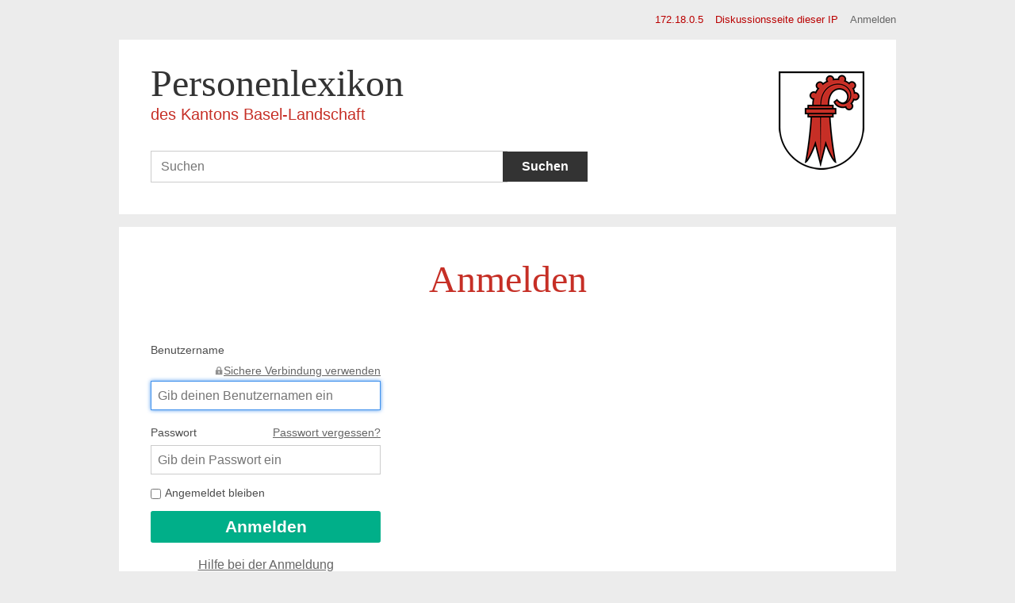

--- FILE ---
content_type: text/html; charset=UTF-8
request_url: https://personenlexikon.bl.ch/index.php?title=Spezial:Anmelden&returnto=Josef+Weber
body_size: 4468
content:
<!DOCTYPE html>
<html lang="de" dir="ltr" class="client-nojs">
<head>
<meta charset="UTF-8" />
<title>Anmelden – Personenlexikon BL</title>
<meta http-equiv="X-UA-Compatible" content="IE=EDGE" />
<meta name="generator" content="MediaWiki 1.23.1" />
<meta name="robots" content="noindex,nofollow" />
<link rel="shortcut icon" href="/favicon.ico" />
<link rel="search" type="application/opensearchdescription+xml" href="/opensearch_desc.php" title="Personenlexikon BL (de)" />
<link rel="EditURI" type="application/rsd+xml" href="https://personenlexikon.bl.ch/api.php?action=rsd" />
<link rel="alternate" type="application/atom+xml" title="Atom-Feed für „Personenlexikon BL“" href="/index.php?title=Spezial:Letzte_%C3%84nderungen&amp;feed=atom" />
<link rel="stylesheet" href="https://personenlexikon.bl.ch/load.php?debug=false&amp;lang=de&amp;modules=mediawiki.legacy.commonPrint%2Cshared%7Cmediawiki.special.userlogin.common.styles%7Cmediawiki.special.userlogin.login.styles%7Cmediawiki.ui%7Cmediawiki.ui.button%7Cskins.personenlexikon&amp;only=styles&amp;skin=personenlexikon&amp;*" />
<link rel="stylesheet" href="http://fonts.googleapis.com/css?family=Roboto+Slab" />
<link rel="stylesheet" href="http://fonts.googleapis.com/css?family=Open+Sans:400,600" /><meta name="ResourceLoaderDynamicStyles" content="" />
<style>a:lang(ar),a:lang(kk-arab),a:lang(mzn),a:lang(ps),a:lang(ur){text-decoration:none}
/* cache key: personenlexikon_bl_ch:resourceloader:filter:minify-css:7:4e7adfc7b3fb3869fca4a0ad5b095b3e */</style>
<script src="https://personenlexikon.bl.ch/load.php?debug=false&amp;lang=de&amp;modules=startup&amp;only=scripts&amp;skin=personenlexikon&amp;*"></script>
<script>if(window.mw){
mw.config.set({"wgCanonicalNamespace":"Special","wgCanonicalSpecialPageName":"Userlogin","wgNamespaceNumber":-1,"wgPageName":"Spezial:Anmelden","wgTitle":"Anmelden","wgCurRevisionId":0,"wgRevisionId":0,"wgArticleId":0,"wgIsArticle":false,"wgIsRedirect":false,"wgAction":"view","wgUserName":null,"wgUserGroups":["*"],"wgCategories":[],"wgBreakFrames":true,"wgPageContentLanguage":"de","wgPageContentModel":"wikitext","wgSeparatorTransformTable":[",\t.",".\t,"],"wgDigitTransformTable":["",""],"wgDefaultDateFormat":"dmy","wgMonthNames":["","Januar","Februar","März","April","Mai","Juni","Juli","August","September","Oktober","November","Dezember"],"wgMonthNamesShort":["","Jan.","Feb.","Mär.","Apr.","Mai","Jun.","Jul.","Aug.","Sep.","Okt.","Nov.","Dez."],"wgRelevantPageName":"Spezial:Anmelden","wgIsProbablyEditable":false,"wgWikiEditorEnabledModules":{"toolbar":true,"dialogs":false,"hidesig":true,"preview":false,"previewDialog":false,"publish":false},"wgCategoryTreePageCategoryOptions":"{\"mode\":0,\"hideprefix\":20,\"showcount\":true,\"namespaces\":false}","wgFormMailerAP":"-93f99d0bcb319ce5e645b0356c522591"});
}</script><script>if(window.mw){
mw.loader.implement("user.options",function($,jQuery){mw.user.options.set({"ccmeonemails":0,"cols":80,"date":"default","diffonly":0,"disablemail":0,"editfont":"default","editondblclick":0,"editsectiononrightclick":0,"enotifminoredits":0,"enotifrevealaddr":0,"enotifusertalkpages":1,"enotifwatchlistpages":1,"extendwatchlist":0,"fancysig":0,"forceeditsummary":0,"gender":"unknown","hideminor":0,"hidepatrolled":0,"imagesize":2,"math":1,"minordefault":0,"newpageshidepatrolled":0,"nickname":"","norollbackdiff":0,"numberheadings":0,"previewonfirst":0,"previewontop":1,"rcdays":7,"rclimit":50,"rows":25,"showhiddencats":0,"shownumberswatching":1,"showtoolbar":1,"skin":"personenlexikon","stubthreshold":0,"thumbsize":2,"underline":2,"uselivepreview":0,"usenewrc":0,"watchcreations":1,"watchdefault":1,"watchdeletion":0,"watchlistdays":3,"watchlisthideanons":0,"watchlisthidebots":0,"watchlisthideliu":0,"watchlisthideminor":0,"watchlisthideown":0,"watchlisthidepatrolled":0,"watchmoves":0,"wllimit":250,
"useeditwarning":1,"prefershttps":1,"usebetatoolbar":1,"showtoc":0,"language":"de","variant-gan":"gan","variant-iu":"iu","variant-kk":"kk","variant-ku":"ku","variant-shi":"shi","variant-sr":"sr","variant-tg":"tg","variant-uz":"uz","variant-zh":"zh","searchNs0":true,"searchNs1":false,"searchNs2":false,"searchNs3":false,"searchNs4":false,"searchNs5":false,"searchNs6":false,"searchNs7":false,"searchNs8":false,"searchNs9":false,"searchNs10":false,"searchNs11":false,"searchNs12":false,"searchNs13":false,"searchNs14":false,"searchNs15":false,"variant":"de"});},{},{});mw.loader.implement("user.tokens",function($,jQuery){mw.user.tokens.set({"editToken":"+\\","patrolToken":false,"watchToken":false});},{},{});
/* cache key: personenlexikon_bl_ch:resourceloader:filter:minify-js:7:8b6fe6c24eefa9224fa004339edbab7d */
}</script>
<script>if(window.mw){
mw.loader.load(["mediawiki.page.startup","mediawiki.legacy.wikibits","mediawiki.legacy.ajax"]);
}</script>
</head>
<body class="mediawiki ltr sitedir-ltr capitalize-all-nouns ns--1 ns-special mw-special-Userlogin page-Spezial_Anmelden skin-personenlexikon action-view">
  <div id="topnavi">
    <ul>
      <li id="pt-anonuserpage"><a href="/Benutzer:172.18.0.5" class="new">172.18.0.5</a></li><li id="pt-anontalk"><a href="/Benutzer_Diskussion:172.18.0.5" class="new">Diskussionsseite dieser IP</a></li><li id="pt-login"><a href="/index.php?title=Spezial:Anmelden&amp;returnto=Josef+Weber">Anmelden</a></li>    </ul>
  </div><!-- ende topnavi -->
    
    <div id="header">
    <!-- <a name="top" id="contentTop"></a> -->
    <h1><a href="/Hauptseite">Personenlexikon <span>des Kantons Basel-Landschaft</span></a></h1>
    <div id="suche-box">
      <form name="searchform" action="/Spezial:Suche" id="searchform">
        <div id="simpleSearch">
          <input type="search" name="search" placeholder="Suchen" title="Personenlexikon BL durchsuchen [f]" accesskey="f" id="searchInput" />          <input type="submit" name="fulltext" class="searchButton" value="Suchen" />
        </div>
      </form>
    </div><!-- ende suche-box -->
    <span id="wappen"></span>
  </div><!-- ende header -->
    
      
  <!-- <div id="schnur"></div> -->
  <div id="content-wrap">
    <h1>Anmelden</h1>
    <!-- <h3 id="siteSub">Aus Personenlexikon BL</h3> -->
    <!-- <div id="contentSub"></div> -->
        
    <!-- start content -->
    <div id="mw-content-text"><div class="mw-ui-container">
		<div id="userloginForm">
		<form name="userlogin" class="mw-ui-vform" method="post" action="/index.php?title=Spezial:Anmelden&amp;action=submitlogin&amp;type=login&amp;returnto=Josef+Weber">
						<section class="mw-form-header">
							</section>

			
			<div>
				<label for='wpName1'>
					Benutzername<a href="https://personenlexikon.bl.ch/index.php?title=Spezial:Anmelden&amp;returnto=Josef+Weber" class="mw-ui-flush-right mw-secure">Sichere Verbindung verwenden</a>				</label>
				<input class="loginText" id="wpName1" tabindex="1" size="20" autofocus="" placeholder="Gib deinen Benutzernamen ein" name="wpName" />			</div>

			<div>
				<label for='wpPassword1'>
					Passwort <a href="/Spezial:Passwort_neu_vergeben" title="Spezial:Passwort neu vergeben" class="mw-ui-flush-right">Passwort vergessen?</a>				</label>
				<input class="loginPassword" id="wpPassword1" tabindex="2" size="20" placeholder="Gib dein Passwort ein" type="password" name="wpPassword" />			</div>

			
			
			<div>
									<label class="mw-ui-checkbox-label">
						<input name="wpRemember" type="checkbox" value="1" id="wpRemember" tabindex="4"
													>
						Angemeldet bleiben					</label>
							</div>

			<div>
				<input id="wpLoginAttempt" tabindex="6" class="mw-ui-button mw-ui-big mw-ui-block mw-ui-constructive" type="submit" value="Anmelden" name="wpLoginAttempt" />			</div>
			<div id="mw-userlogin-help">
				<a href="https://www.mediawiki.org/wiki/Special:MyLanguage/Help:Logging_in">Hilfe bei der Anmeldung</a>			</div>
									<input type="hidden" name="wpLoginToken" value="70190132bf0c82b03969aa9d0bab60c1" />					</form>
	</div>
</div>
</div><div class="printfooter">
Von „<a href="https://personenlexikon.bl.ch/Spezial:Anmelden">https://personenlexikon.bl.ch/Spezial:Anmelden</a>“</div>
    <div id='catlinks' class='catlinks catlinks-allhidden'></div>    <!-- end content -->

  </div><!-- ende wrap-content -->


<div id="footer">
  <div id="footer-center">
    <div id="seiten-tools">
      <ul>
        <li><a href="/index.php?title=Spezial:Anmelden&amp;printable=yes" title="Druckversion">Druckversion</a></li>
	<li><a href="/index.php?title=Spezial:Buch&amp;bookcmd=render_article&amp;arttitle=Spezial%3AAnmelden&amp;oldid=0" title="Eine PDF-Version dieser Seite herunterladen" rel="nofollow">Als PDF herunterladen</a></li>
        <li><a href="/Spezial:Seite_empfehlen/Anmelden">Seite senden</a></li>
      </ul>
    </div> <!-- ende seiten-tools -->

    <div id="footer-menu-wrap">
      <div class="footer-menu" id="menu-01">
        <strong>Personenlexikon.BL</strong>
        <ul>
          <li><a href="/Spezial:Suche">Personensuche</a></li>
          <li><a href="/Kategorie:Personen_nach_Kategorien">Kategoriesuche</a></li>
          <li><a href="/Projekt:Abk%C3%BCrzungsverzeichnis">Abkürzungsverzeichnis</a></li>
          <li><a href="/Projekt:Impressum">Impressum</a></li>
          <li><a href="/Projekt:Suchtipps">Suchtipps</a></li>
          <li><a href="/Projekt:Zitierrichtlinien">Zitierrichtlinien</a></li>
          <li><a href="/Projekt:Weblinks">Weblinks</a></li>
        </ul>
      </div> <!-- ende footer-menu -->

      <div class="footer-menu" id="menu-02">
        <strong><!--Mitmachen--></strong>
        <p><!--Lorem ipsum dolor st amt lorem ivit amet lorem. Lorem ipsum dolor st amt lorem ivit amet lorem.--></p>
        <a href="/wiki/Projekt:Mitmachen"><!-- Jetzt mitmachen --></a>
      </div> <!-- ende footer-menu -->

      <div class="footer-menu" id="menu-03">
        <strong>Partner</strong>
        <a href="http://www.baselland.ch/Staatsarchiv" target="_blank" id="partner-staatsarchiv">Staatsarchiv des Kantons Basel-Landschaft</a>
        <a href="http://www.geschichte.bl.ch/" id="partner-geschichte" target="_blank" >Geschichte des Kantons Basel-Landschaft</a>
        <a href="http://www.diju.ch/" id="partner-diju" target="_blank">Dictionnaire du Jura</a>
      </div> <!-- ende footer-menu -->
    </div><!-- ende footer-menu-wrap -->   

    <div id="credits">
      <a id="verlagslogo" href="http://www.baselland.ch/main_verlag-htm.273942.0.html" target="_blank" >Verlag Basel-Landschaft</a>
      <p>&copy; 2014, Verlag Basel-Landschaft &middot; powered by MediaWiki</p>
    </div> <!-- ende credits --> 
  </div><!-- ende footer center -->      
</div><!-- end of the FOOTER div -->    




<!-- START -->
<!-- ENDE -->
      <script>/*<![CDATA[*/window.jQuery && jQuery.ready();/*]]>*/</script><script>if(window.mw){
mw.loader.state({"user.groups":"ready"});
}</script>
<script>if(window.mw){
mw.loader.load(["ext.formmailer","mediawiki.special.userlogin.common.js","mediawiki.user","mediawiki.hidpi","mediawiki.page.ready","mediawiki.searchSuggest","skins.personenlexikon"],null,true);
}</script>
<!-- Piwik -->
<script type="text/javascript">
  var _paq = _paq || [];
  _paq.push(["trackPageView"]);
  _paq.push(["enableLinkTracking"]);

  (function() {
    var u=(("https:" == document.location.protocol) ? "https" : "http") + "://piwik.bl.ch//";
    _paq.push(["setTrackerUrl", u+"piwik.php"]);
    _paq.push(["setSiteId", "21"]);
    var d=document, g=d.createElement("script"), s=d.getElementsByTagName("script")[0]; g.type="text/javascript";
    g.defer=true; g.async=true; g.src=u+"piwik.js"; s.parentNode.insertBefore(g,s);
  })();
</script>
<!-- End Piwik Code -->

<!-- Piwik Image Tracker -->
<noscript><img src="http://piwik.bl.ch//piwik.php?idsite=21&amp;rec=1" style="border:0" alt="" /></noscript>
<!-- End Piwik --><script>if(window.mw){
mw.config.set({"wgBackendResponseTime":82});
}</script>      <script>if(window.mw){
mw.config.set({"wgBackendResponseTime":82});
}</script>      <script type="text/javascript">RepositionStuff();</script>    </body>
  </html>


--- FILE ---
content_type: text/javascript; charset=utf-8
request_url: https://personenlexikon.bl.ch/load.php?debug=false&lang=de&modules=startup&only=scripts&skin=personenlexikon&*
body_size: 3938
content:
var mediaWikiLoadStart=(new Date()).getTime();function isCompatible(ua){if(ua===undefined){ua=navigator.userAgent;}return!((ua.indexOf('MSIE')!==-1&&parseFloat(ua.split('MSIE')[1])<6)||(ua.indexOf('Firefox/')!==-1&&parseFloat(ua.split('Firefox/')[1])<3)||ua.match(/BlackBerry[^\/]*\/[1-5]\./)||ua.match(/webOS\/1\.[0-4]/)||ua.match(/PlayStation/i)||ua.match(/SymbianOS|Series60/)||ua.match(/NetFront/)||ua.match(/Opera Mini/)||ua.match(/S40OviBrowser/)||(ua.match(/Glass/)&&ua.match(/Android/)));}var startUp=function(){mw.config=new mw.Map(true);mw.loader.addSource({"local":{"loadScript":"/load.php","apiScript":"/api.php"}});mw.loader.register([["site","1718710035",[],"site"],["noscript","1718710035",[],"noscript"],["startup","1720698202",[],"startup"],["filepage","1718710035"],["user.groups","1718710035",[],"user"],["user","1718710035",[],"user"],["user.cssprefs","1718710035",["mediawiki.user"],"private"],["user.options","1718710035",[],"private"],["user.tokens","1718710035",[],"private"],
["mediawiki.language.data","1718710035",["mediawiki.language.init"]],["mediawiki.skinning.elements","1718711827"],["mediawiki.skinning.content","1718711827"],["mediawiki.skinning.interface","1718711827"],["skins.cologneblue","1718711827"],["skins.modern","1718711827"],["skins.vector.styles","1718711827"],["skins.monobook.styles","1718711827"],["skins.vector.js","1718711827",["jquery.throttle-debounce"]],["skins.vector.collapsibleNav","1718711827",["jquery.client","jquery.cookie","jquery.tabIndex"]],["jquery","1718711827"],["jquery.appear","1718711827"],["jquery.arrowSteps","1718711827"],["jquery.async","1718711827"],["jquery.autoEllipsis","1718711827",["jquery.highlightText"]],["jquery.badge","1718711827",["mediawiki.language"]],["jquery.byteLength","1718711827"],["jquery.byteLimit","1718711827",["jquery.byteLength"]],["jquery.checkboxShiftClick","1718711808"],["jquery.chosen","1718711827"],["jquery.client","1718711827"],["jquery.color","1718711827",["jquery.colorUtil"]],[
"jquery.colorUtil","1718711827"],["jquery.cookie","1718711827"],["jquery.delayedBind","1718711827"],["jquery.expandableField","1718711827"],["jquery.farbtastic","1718711827",["jquery.colorUtil"]],["jquery.footHovzer","1718711827"],["jquery.form","1718711827"],["jquery.fullscreen","1718711827"],["jquery.getAttrs","1718711827"],["jquery.hidpi","1718711808"],["jquery.highlightText","1718711808",["jquery.mwExtension"]],["jquery.hoverIntent","1718711827"],["jquery.json","1718711827"],["jquery.localize","1718711827"],["jquery.makeCollapsible","1718711808"],["jquery.mockjax","1718711827"],["jquery.mw-jump","1718711808"],["jquery.mwExtension","1718711827"],["jquery.placeholder","1718711808"],["jquery.qunit","1718711827"],["jquery.qunit.completenessTest","1718711827",["jquery.qunit"]],["jquery.spinner","1718711827"],["jquery.jStorage","1718711827",["jquery.json"]],["jquery.suggestions","1718711808",["jquery.highlightText"]],["jquery.tabIndex","1718711827"],["jquery.tablesorter","1718780535",[
"jquery.mwExtension","mediawiki.language.months"]],["jquery.textSelection","1718711827",["jquery.client"]],["jquery.throttle-debounce","1718711827"],["jquery.validate","1718711827"],["jquery.xmldom","1718711827"],["jquery.tipsy","1718711827"],["jquery.ui.core","1718711827",[],"jquery.ui"],["jquery.ui.widget","1718711827",[],"jquery.ui"],["jquery.ui.mouse","1718711827",["jquery.ui.widget"],"jquery.ui"],["jquery.ui.position","1718711827",[],"jquery.ui"],["jquery.ui.draggable","1718711827",["jquery.ui.core","jquery.ui.mouse","jquery.ui.widget"],"jquery.ui"],["jquery.ui.droppable","1718711827",["jquery.ui.core","jquery.ui.draggable","jquery.ui.mouse","jquery.ui.widget"],"jquery.ui"],["jquery.ui.resizable","1718711827",["jquery.ui.core","jquery.ui.mouse","jquery.ui.widget"],"jquery.ui"],["jquery.ui.selectable","1718711827",["jquery.ui.core","jquery.ui.mouse","jquery.ui.widget"],"jquery.ui"],["jquery.ui.sortable","1718711827",["jquery.ui.core","jquery.ui.mouse","jquery.ui.widget"],
"jquery.ui"],["jquery.ui.accordion","1718711827",["jquery.ui.core","jquery.ui.widget"],"jquery.ui"],["jquery.ui.autocomplete","1718711827",["jquery.ui.core","jquery.ui.position","jquery.ui.widget"],"jquery.ui"],["jquery.ui.button","1718711827",["jquery.ui.core","jquery.ui.widget"],"jquery.ui"],["jquery.ui.datepicker","1718711827",["jquery.ui.core"],"jquery.ui"],["jquery.ui.dialog","1718711827",["jquery.ui.button","jquery.ui.core","jquery.ui.draggable","jquery.ui.mouse","jquery.ui.position","jquery.ui.resizable","jquery.ui.widget"],"jquery.ui"],["jquery.ui.progressbar","1718711827",["jquery.ui.core","jquery.ui.widget"],"jquery.ui"],["jquery.ui.slider","1718711827",["jquery.ui.core","jquery.ui.mouse","jquery.ui.widget"],"jquery.ui"],["jquery.ui.tabs","1718711827",["jquery.ui.core","jquery.ui.widget"],"jquery.ui"],["jquery.effects.core","1718711827",[],"jquery.ui"],["jquery.effects.blind","1718711827",["jquery.effects.core"],"jquery.ui"],["jquery.effects.bounce","1718711827",[
"jquery.effects.core"],"jquery.ui"],["jquery.effects.clip","1718711827",["jquery.effects.core"],"jquery.ui"],["jquery.effects.drop","1718711827",["jquery.effects.core"],"jquery.ui"],["jquery.effects.explode","1718711827",["jquery.effects.core"],"jquery.ui"],["jquery.effects.fade","1718711827",["jquery.effects.core"],"jquery.ui"],["jquery.effects.fold","1718711827",["jquery.effects.core"],"jquery.ui"],["jquery.effects.highlight","1718711827",["jquery.effects.core"],"jquery.ui"],["jquery.effects.pulsate","1718711827",["jquery.effects.core"],"jquery.ui"],["jquery.effects.scale","1718711827",["jquery.effects.core"],"jquery.ui"],["jquery.effects.shake","1718711827",["jquery.effects.core"],"jquery.ui"],["jquery.effects.slide","1718711827",["jquery.effects.core"],"jquery.ui"],["jquery.effects.transfer","1718711827",["jquery.effects.core"],"jquery.ui"],["moment","1718711827"],["mediawiki","1718711827"],["mediawiki.api","1718711808",["mediawiki.util"]],["mediawiki.api.category","1718711827",[
"mediawiki.Title","mediawiki.api"]],["mediawiki.api.edit","1718711827",["mediawiki.Title","mediawiki.api","user.tokens"]],["mediawiki.api.login","1718711827",["mediawiki.api"]],["mediawiki.api.parse","1718711827",["mediawiki.api"]],["mediawiki.api.watch","1718711827",["mediawiki.api","user.tokens"]],["mediawiki.debug","1718711827",["jquery.footHovzer","jquery.tipsy"]],["mediawiki.debug.init","1718711827",["mediawiki.debug"]],["mediawiki.feedback","1718711827",["jquery.ui.dialog","mediawiki.Title","mediawiki.api.edit","mediawiki.jqueryMsg"]],["mediawiki.hidpi","1718711808",["jquery.hidpi"]],["mediawiki.hlist","1718711827",["jquery.client"]],["mediawiki.htmlform","1719221792"],["mediawiki.icon","1718711827"],["mediawiki.inspect","1718711827",["jquery.byteLength","jquery.json"]],["mediawiki.notification","1718711827",["mediawiki.page.startup"]],["mediawiki.notify","1718711827"],["mediawiki.searchSuggest","1718711808",["jquery.client","jquery.placeholder","jquery.suggestions",
"mediawiki.api"]],["mediawiki.Title","1718711827",["jquery.byteLength","mediawiki.util"]],["mediawiki.toc","1718711827",["jquery.cookie"]],["mediawiki.Uri","1718711827"],["mediawiki.user","1718711808",["jquery.cookie","mediawiki.api","user.options","user.tokens"]],["mediawiki.util","1718711827",["jquery.client","jquery.mwExtension","mediawiki.notify","mediawiki.toc"]],["mediawiki.action.edit","1718711827",["jquery.byteLimit","jquery.textSelection","mediawiki.action.edit.styles"]],["mediawiki.action.edit.styles","1718711827"],["mediawiki.action.edit.collapsibleFooter","1718711827",["jquery.cookie","jquery.makeCollapsible","mediawiki.icon"]],["mediawiki.action.edit.preview","1718711827",["jquery.form","jquery.spinner","mediawiki.action.history.diff"]],["mediawiki.action.history","1718711827",[],"mediawiki.action.history"],["mediawiki.action.history.diff","1718711827",[],"mediawiki.action.history"],["mediawiki.action.view.dblClickEdit","1718711827",["mediawiki.page.startup",
"mediawiki.util"]],["mediawiki.action.view.metadata","1718711827"],["mediawiki.action.view.postEdit","1718711828",["jquery.cookie","mediawiki.jqueryMsg"]],["mediawiki.action.view.redirectToFragment","1718711827",["jquery.client"]],["mediawiki.action.view.rightClickEdit","1718711827"],["mediawiki.action.edit.editWarning","1720698202",["mediawiki.jqueryMsg"]],["mediawiki.action.watch.ajax","1718710035",["mediawiki.page.watch.ajax"]],["mediawiki.language","1718711827",["mediawiki.cldr","mediawiki.language.data"]],["mediawiki.cldr","1718711827",["mediawiki.libs.pluralruleparser"]],["mediawiki.libs.pluralruleparser","1718711827"],["mediawiki.language.init","1718711827"],["mediawiki.jqueryMsg","1718711827",["mediawiki.language","mediawiki.util"]],["mediawiki.language.months","1718780535",["mediawiki.language"]],["mediawiki.libs.jpegmeta","1718711827"],["mediawiki.page.gallery","1718711827"],["mediawiki.page.ready","1718711808",["jquery.checkboxShiftClick","jquery.makeCollapsible",
"jquery.mw-jump","jquery.placeholder","mediawiki.util"]],["mediawiki.page.startup","1718711827",["mediawiki.util"]],["mediawiki.page.patrol.ajax","1718711827",["jquery.spinner","mediawiki.Title","mediawiki.api","mediawiki.notify","mediawiki.page.startup","mediawiki.util","user.tokens"]],["mediawiki.page.watch.ajax","1719221317",["jquery.mwExtension","mediawiki.api.watch","mediawiki.notify","mediawiki.page.startup","mediawiki.util"]],["mediawiki.page.image.pagination","1718711827",["jquery.spinner"]],["mediawiki.special","1718711808"],["mediawiki.special.block","1718711827",["mediawiki.util"]],["mediawiki.special.changeemail","1718711827",["mediawiki.util"]],["mediawiki.special.changeslist","1718711827"],["mediawiki.special.changeslist.legend","1718711827"],["mediawiki.special.changeslist.legend.js","1718711827",["jquery.cookie","jquery.makeCollapsible"]],["mediawiki.special.changeslist.enhanced","1718711827"],["mediawiki.special.movePage","1718711827",["jquery.byteLimit"]],[
"mediawiki.special.pagesWithProp","1718711827"],["mediawiki.special.preferences","1719222108",["mediawiki.language"]],["mediawiki.special.recentchanges","1718711827",["mediawiki.special"]],["mediawiki.special.search","1718711808"],["mediawiki.special.undelete","1718711827"],["mediawiki.special.upload","1719221792",["mediawiki.libs.jpegmeta","mediawiki.util"]],["mediawiki.special.userlogin.common.styles","1718711827"],["mediawiki.special.userlogin.signup.styles","1718711827"],["mediawiki.special.userlogin.login.styles","1718711827"],["mediawiki.special.userlogin.common.js","1718711965"],["mediawiki.special.userlogin.signup.js","1718711827",["jquery.throttle-debounce","mediawiki.api","mediawiki.jqueryMsg"]],["mediawiki.special.javaScriptTest","1718711827",["jquery.qunit"]],["mediawiki.special.version","1718711827"],["mediawiki.legacy.ajax","1718711827",["mediawiki.legacy.wikibits","mediawiki.util"]],["mediawiki.legacy.commonPrint","1718711808"],["mediawiki.legacy.config","1718711827",[
"mediawiki.legacy.wikibits"]],["mediawiki.legacy.protect","1718711827",["jquery.byteLimit"]],["mediawiki.legacy.shared","1718711808"],["mediawiki.legacy.oldshared","1718711827"],["mediawiki.legacy.upload","1718711827",["jquery.spinner","mediawiki.Title","mediawiki.api","mediawiki.util"]],["mediawiki.legacy.wikibits","1718711827",["mediawiki.util"]],["mediawiki.ui","1718711808"],["mediawiki.ui.button","1718711808"],["oojs","1718711827"],["oojs-ui","1718711827",["oojs"]],["ext.categoryTree","1718749155"],["ext.categoryTree.css","1718711827"],["ext.cite","1719402782"],["ext.cite.popups","1718711827",["jquery.tooltip"]],["jquery.tooltip","1718711827"],["ext.rtlcite","1718711827"],["ext.specialcite","1718711827"],["jquery.wikiEditor","1720698202",["jquery.client","jquery.textSelection"],"ext.wikiEditor"],["jquery.wikiEditor.dialogs","1718711827",["jquery.tabIndex","jquery.ui.button","jquery.ui.dialog","jquery.ui.draggable","jquery.ui.resizable","jquery.wikiEditor",
"jquery.wikiEditor.toolbar"],"ext.wikiEditor"],["jquery.wikiEditor.dialogs.config","1718711827",["jquery.suggestions","jquery.wikiEditor","jquery.wikiEditor.dialogs","jquery.wikiEditor.toolbar.i18n","mediawiki.Title","mediawiki.jqueryMsg"],"ext.wikiEditor"],["jquery.wikiEditor.preview","1718711827",["jquery.wikiEditor"],"ext.wikiEditor"],["jquery.wikiEditor.previewDialog","1718711827",["jquery.wikiEditor","jquery.wikiEditor.dialogs"],"ext.wikiEditor"],["jquery.wikiEditor.publish","1718711827",["jquery.wikiEditor","jquery.wikiEditor.dialogs"],"ext.wikiEditor"],["jquery.wikiEditor.toolbar","1718711827",["jquery.wikiEditor","jquery.wikiEditor.toolbar.i18n"],"ext.wikiEditor"],["jquery.wikiEditor.toolbar.config","1718711827",["jquery.async","jquery.cookie","jquery.wikiEditor","jquery.wikiEditor.toolbar","jquery.wikiEditor.toolbar.i18n"],"ext.wikiEditor"],["jquery.wikiEditor.toolbar.i18n","1718710035",[],"ext.wikiEditor"],["ext.wikiEditor","1718711827",["jquery.wikiEditor"],"ext.wikiEditor"]
,["ext.wikiEditor.dialogs","1718711827",["ext.wikiEditor","ext.wikiEditor.toolbar","jquery.wikiEditor.dialogs","jquery.wikiEditor.dialogs.config"],"ext.wikiEditor"],["ext.wikiEditor.preview","1718711827",["ext.wikiEditor","jquery.wikiEditor.preview"],"ext.wikiEditor"],["ext.wikiEditor.previewDialog","1718711827",["ext.wikiEditor","jquery.wikiEditor.previewDialog"],"ext.wikiEditor"],["ext.wikiEditor.publish","1718711827",["ext.wikiEditor","jquery.wikiEditor.publish"],"ext.wikiEditor"],["ext.wikiEditor.tests.toolbar","1718711827",["ext.wikiEditor.toolbar"],"ext.wikiEditor"],["ext.wikiEditor.toolbar","1718711827",["ext.wikiEditor","jquery.wikiEditor.toolbar","jquery.wikiEditor.toolbar.config"],"ext.wikiEditor"],["ext.wikiEditor.toolbar.hideSig","1718711827",[],"ext.wikiEditor"],["ext.collection.jquery.jstorage","1718711827",["jquery.json"]],["ext.collection.suggest","1718711827",["ext.collection.bookcreator"]],["ext.collection","1718711827",["ext.collection.bookcreator",
"jquery.ui.sortable","mediawiki.language"]],["ext.collection.bookcreator","1718711827",["ext.collection.jquery.jstorage"]],["ext.collection.checkLoadFromLocalStorage","1718711827",["ext.collection.jquery.jstorage"]],["skins.personenlexikon","1718711808"],["ext.formmailer","1718711808"]]);mw.config.set({"wgLoadScript":"/load.php","debug":false,"skin":"personenlexikon","stylepath":"/skins","wgUrlProtocols":"http\\:\\/\\/|https\\:\\/\\/|ftp\\:\\/\\/|ftps\\:\\/\\/|ssh\\:\\/\\/|sftp\\:\\/\\/|irc\\:\\/\\/|ircs\\:\\/\\/|xmpp\\:|sip\\:|sips\\:|gopher\\:\\/\\/|telnet\\:\\/\\/|nntp\\:\\/\\/|worldwind\\:\\/\\/|mailto\\:|tel\\:|sms\\:|news\\:|svn\\:\\/\\/|git\\:\\/\\/|mms\\:\\/\\/|bitcoin\\:|magnet\\:|urn\\:|geo\\:|\\/\\/","wgArticlePath":"/$1","wgScriptPath":"","wgScriptExtension":".php","wgScript":"/index.php","wgSearchType":null,"wgVariantArticlePath":false,"wgActionPaths":{},"wgServer":"https://personenlexikon.bl.ch","wgUserLanguage":"de","wgContentLanguage":"de","wgVersion":"1.23.1",
"wgEnableAPI":true,"wgEnableWriteAPI":true,"wgMainPageTitle":"Hauptseite","wgFormattedNamespaces":{"-2":"Medium","-1":"Spezial","0":"","1":"Diskussion","2":"Benutzer","3":"Benutzer Diskussion","4":"Projekt","5":"Projekt Diskussion","6":"Datei","7":"Datei Diskussion","8":"MediaWiki","9":"MediaWiki Diskussion","10":"Vorlage","11":"Vorlage Diskussion","12":"Hilfe","13":"Hilfe Diskussion","14":"Kategorie","15":"Kategorie Diskussion"},"wgNamespaceIds":{"medium":-2,"spezial":-1,"":0,"diskussion":1,"benutzer":2,"benutzer_diskussion":3,"projekt":4,"projekt_diskussion":5,"datei":6,"datei_diskussion":7,"mediawiki":8,"mediawiki_diskussion":9,"vorlage":10,"vorlage_diskussion":11,"hilfe":12,"hilfe_diskussion":13,"kategorie":14,"kategorie_diskussion":15,"bild":6,"bild_diskussion":7,"benutzerin":2,"benutzerin_diskussion":3,"image":6,"image_talk":7,"media":-2,"special":-1,"talk":1,"user":2,"user_talk":3,"project":4,"project_talk":5,"file":6,"file_talk":7,"mediawiki_talk":9,"template":10,
"template_talk":11,"help":12,"help_talk":13,"category":14,"category_talk":15},"wgContentNamespaces":[0],"wgSiteName":"Personenlexikon BL","wgFileExtensions":["png","gif","jpg","jpeg","ogg","pdf","odf","odt","ods","odp","flv","eps","svg","tif"],"wgDBname":"personenlexikon_bl_ch","wgFileCanRotate":false,"wgAvailableSkins":{"personenlexikon":"Personenlexikon","cologneblue":"CologneBlue","modern":"Modern","monobook":"MonoBook","vector":"Vector"},"wgExtensionAssetsPath":"/extensions","wgCookiePrefix":"personenlexikon_bl_ch","wgResourceLoaderMaxQueryLength":-1,"wgCaseSensitiveNamespaces":[],"wgLegalTitleChars":" %!\"$\u0026'()*,\\-./0-9:;=?@A-Z\\\\\\^_`a-z~+\\u0080-\\uFFFF","wgResourceLoaderStorageVersion":1,"wgResourceLoaderStorageEnabled":false,"wgWikiEditorMagicWords":{"redirect":"#WEITERLEITUNG","img_right":"rechts","img_left":"links","img_none":"ohne","img_center":"zentriert","img_thumbnail":"miniatur","img_framed":"gerahmt","img_frameless":"rahmenlos"}});};if(isCompatible()){document.
write("\u003Cscript src=\"/load.php?debug=false\u0026amp;lang=de\u0026amp;modules=jquery%2Cmediawiki\u0026amp;only=scripts\u0026amp;skin=personenlexikon\u0026amp;version=20240618T115707Z\"\u003E\u003C/script\u003E");};
/* cache key: personenlexikon_bl_ch:resourceloader:filter:minify-js:7:f13f3101f016082753eb222c1e4dbe77 */